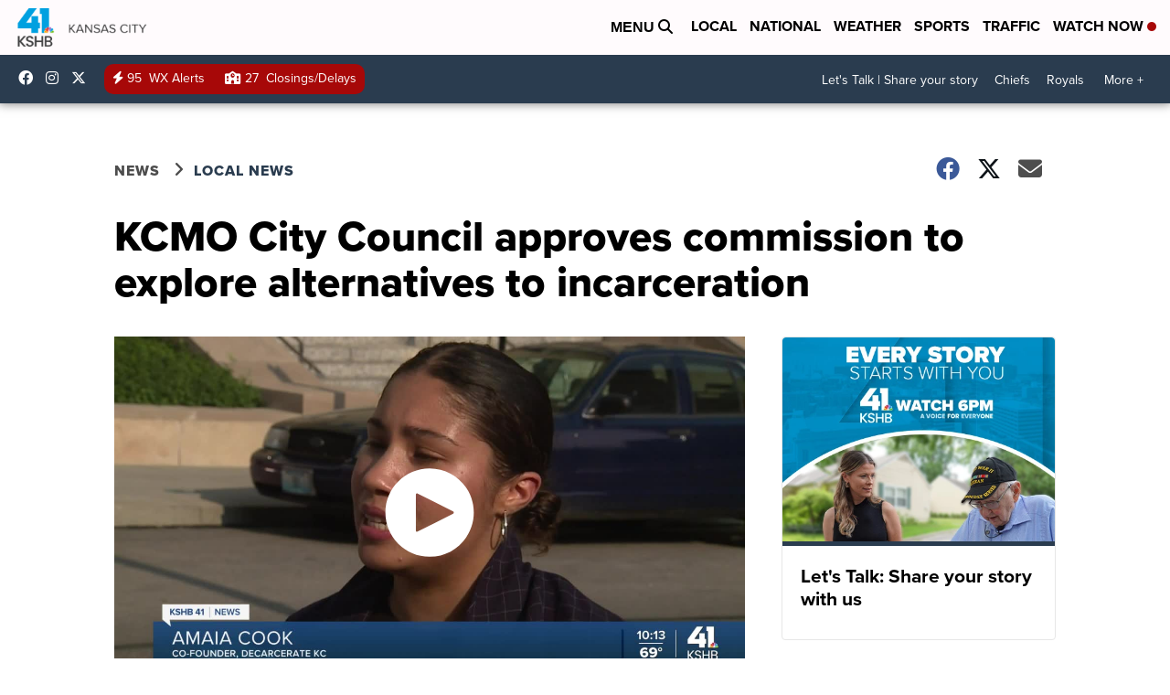

--- FILE ---
content_type: application/javascript; charset=utf-8
request_url: https://fundingchoicesmessages.google.com/f/AGSKWxU_xDoffa6F7D8jA3hE1JdidFs7OIVYi0mLbXC7aJRxGEr0ATAJWvD17KDY8vNlxa5RWU4XNPtN3AFhr0VQ7aqLn265xWa5uKL90-JP_uj7fnQUrOxzbauzE8owwunHbP7sz9cfcCo3V8NQafsdtE6xQm0QdxRcTlqSq6vsKhciacwgHDK8pPM5Uc1I/_/flashad3._ad103./n2ad__ads9.-468x70.
body_size: -1288
content:
window['ea02c845-53b1-4036-96d0-dca03ed236ee'] = true;